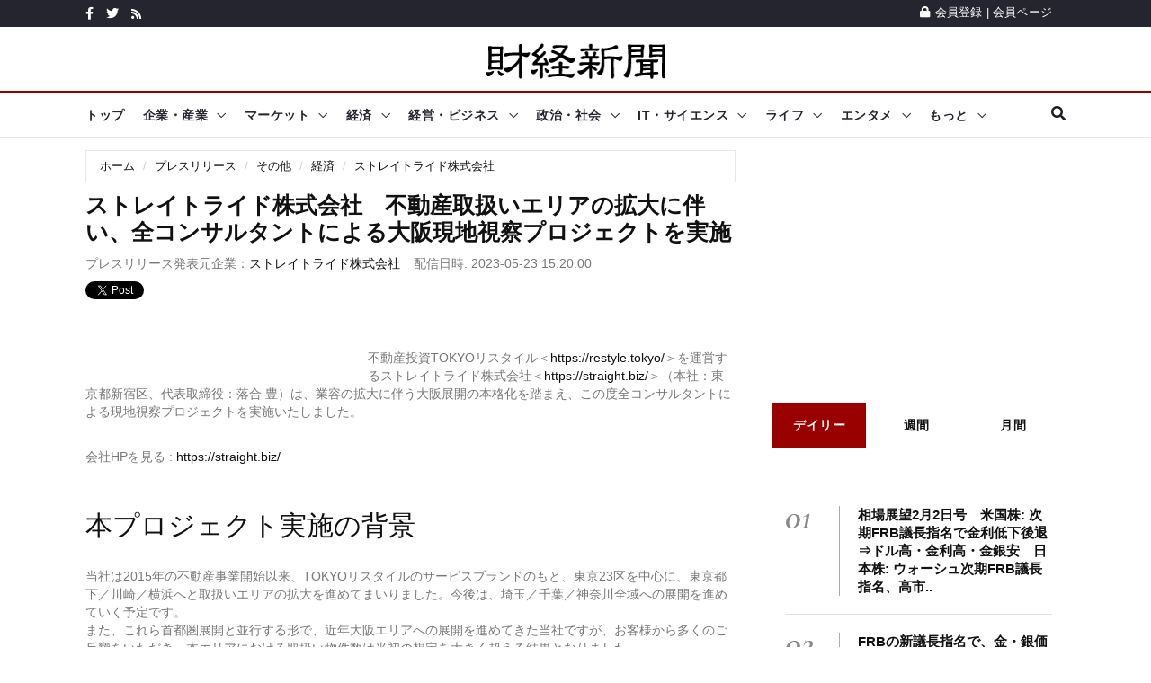

--- FILE ---
content_type: text/html; charset=UTF-8
request_url: https://www.zaikei.co.jp/releases/2058381/
body_size: 18543
content:
<?xml version="1.0" encoding="utf-8"?><!DOCTYPE html PUBLIC "-//W3C//DTD XHTML 1.0 Transitional//EN" "http://www.w3.org/TR/xhtml1/DTD/xhtml1-transitional.dtd">
<html xmlns="http://www.w3.org/1999/xhtml" xml:lang="ja" lang="ja">
<head>
<meta charset="utf-8">
<meta http-equiv="X-UA-Compatible" content="IE=edge">
<meta name="viewport" content="width=device-width, initial-scale=1">
<link rel="shortcut icon" href="/favicon.ico" type="image/x-icon">
<script async src="https://pagead2.googlesyndication.com/pagead/js/adsbygoogle.js?client=ca-pub-2349110898842832"      crossorigin="anonymous"></script>

<!--Google fonts-->
<!--link href="https://fonts.googleapis.com/css2?family=Roboto:ital,wght@0,100;0,300;0,400;0,500;0,700;0,900;1,100;1,300;1,400;1,500;1,700;1,900&display=swap" rel="stylesheet"-->
<!--link href="https://fonts.googleapis.com/css2?family=Source+Sans+Pro:ital,wght@0,200;0,300;0,400;0,600;0,700;0,900;1,200;1,300;1,400;1,600;1,700;1,900&display=swap" rel="stylesheet"-->
<link href="https://fonts.googleapis.com/css2?family=Cormorant+Garamond:ital,wght@0,300;0,400;0,500;0,600;0,700;1,300;1,400;1,500;1,600;1,700&display=swap" rel="stylesheet">
<!-- jquery ui css -->
<link href="/assets/plugins/jqueryui/jquery-ui.min.css" rel="stylesheet">
<!-- Bootstrap -->
<link href="/assets/plugins/bootstrap/css/bootstrap.min.css" rel="stylesheet">
<!--Animate css-->
<!--link href="/assets/plugins/animate.css/animate.min.css" rel="stylesheet"-->
<!-- Navigation css-->
<link href="/assets/plugins/bootsnav/css/bootsnav.min.css" rel="stylesheet">
<!-- youtube css -->
<link href="/assets/css/RYPP.css" rel="stylesheet">
<!-- font awesome -->
<link href="/assets/plugins/fontawesome/css/all.min.css" rel="stylesheet">
<!-- themify-icons -->
<link href="/assets/plugins/themify-icons/themify-icons.css" rel="stylesheet"   >
<!-- weather-icons -->
<!--link href="/assets/plugins/weather-icons/css/weather-icons.min.css" rel="stylesheet"-->
<!-- Important Owl stylesheet -->
<link href="/assets/plugins/OwlCarousel2/css/owl.carousel.min.css" rel="stylesheet">
<!-- Default Theme -->
<link href="/assets/plugins/OwlCarousel2/css/owl.theme.default.min.css" rel="stylesheet">
<!-- owl transitions -->
<!-- style css -->
<link href="/assets/css/style.css" rel="stylesheet"><meta name="description" content="不動産投資TOKYOリスタイル＜https://restyle.tokyo/＞を運営するストレイトライド株式会社＜https://straight.biz/＞（本社：東京都新宿区、代表取締役：落合 豊）は、業容の拡大に伴う大阪展開の本格化を踏まえ、この度全コンサルタントによる現地視察プロジェクトを実施いたしました。" />
<meta name="keywords" content="プレスリリース,プレリリ,ニュース,経済,新聞,財経新聞" />
<title>ストレイトライド株式会社　不動産取扱いエリアの拡大に伴い、全コンサルタントに..（ストレイトライド株式会社 プレスリリース）</title>
<meta property="fb:app_id" content="191022604316879" />
<meta property="og:title" content="ストレイトライド株式会社　不動産取扱いエリアの拡大に伴い、全コンサルタントに..（ストレイトライド株式会社 プレスリリース）">
<meta property="og:image" content="https://www.zaikei.co.jp/files/press/20230523163543Nv010at1big.jpg"/>
<meta property="og:type" content="article" />
<meta property="og:description" content="不動産投資TOKYOリスタイル＜https://restyle.tokyo/＞を運営するストレイトライド株式会社＜https://straight.biz/＞（本社：東京都新宿区、代表取締役：落合 豊）は、業容の拡大に伴う大阪展開の本格化を踏まえ、この度全コンサルタントによる現地視察プロジェクトを実施いたしました。">
<meta property="og:url" content="https://www.zaikei.co.jp/releases/2058381/">
<meta property="og:site_name" content="財経新聞" />
<meta property="article:publisher" content="https://www.facebook.com/zaikeishimbun" />
<link rel="canonical" href="https://www.zaikei.co.jp/releases/2058381/" />
<script async="async" src="https://securepubads.g.doubleclick.net/tag/js/gpt.js">
</script>
<script>
  window.googletag = window.googletag || {cmd: []};
</script><script type='text/javascript'>
googletag.cmd.push(function() {
    var responsiveAdSlot = googletag.defineSlot('/17677639/21_ZK_PC_head_728x90_970x90_970x250', [[970, 250], [728, 90], [970, 90]], 'div-gpt-ad-1623982693198-0').addService(googletag.pubads());
    var mapping = googletag.sizeMapping().addSize([768, 576], [[970, 250], [728, 90], [970, 90]]).addSize([0, 0], []).build();
    responsiveAdSlot.defineSizeMapping(mapping);
    googletag.defineSlot('/17677639/21_ZK_PCSP_side_top_300x250_300x600', [[300, 250], [300, 600]], 'div-gpt-ad-1623840782339-0').addService(googletag.pubads());
    googletag.defineSlot('/17677639/21_ZK_PCSP_side_bottom_300x250_300x600', [[300, 600], [300, 250]], 'div-gpt-ad-1623847861325-0').addService(googletag.pubads());
//    var responsiveAdSlot = googletag.defineSlot('/17677639/z-sp1x1top', [[1, 1], [130, 98]], 'div-gpt-ad-1533025398559-0').addService(googletag.pubads());
//    var mapping = googletag.sizeMapping().addSize([768, 576], []).addSize([0, 0], [[1, 1], [130, 98]]).build();
//    responsiveAdSlot.defineSizeMapping(mapping);
    var responsiveAdSlot = googletag.defineSlot('/17677639/z-sp1x1top', [1, 1], 'div-gpt-ad-1650011814532-0').addService(googletag.pubads());
    var mapping = googletag.sizeMapping().addSize([768, 576], []).addSize([0, 0], [1, 1]).build();
    responsiveAdSlot.defineSizeMapping(mapping);
    var responsiveAdSlot = googletag.defineSlot('/17677639/21_ZK_PCSP_article_imgbtm_smart', [[320, 50], [300, 250], [300, 600], [320, 100]], 'div-gpt-ad-1676514736828-0').addService(googletag.pubads());
    var mapping = googletag.sizeMapping().addSize([768, 576], [[300, 250], [300, 600]]).addSize([0, 0], [[300, 250], [320, 100], [320, 50]]).build();
    responsiveAdSlot.defineSizeMapping(mapping);
    googletag.defineSlot('/17677639/21_ZK_PCSP_side_middle_300x250', [300, 250], 'div-gpt-ad-1623848217039-0').addService(googletag.pubads());
    var responsiveAdSlot = googletag.defineSlot('/17677639/21_ZK_SP_release_head_320x50_320x100', [[320, 100], [320, 50]], 'div-gpt-ad-1624443340711-0').addService(googletag.pubads());
    var mapping = googletag.sizeMapping().addSize([768, 576], []).addSize([0, 0], [[320, 100], [320, 50]]).build();
    responsiveAdSlot.defineSizeMapping(mapping);
    googletag.defineSlot('/17677639/21_ZK_PCSP_releasearticle_newsbottom_lefttop_300x250', [300, 250], 'div-gpt-ad-1624445104869-0').addService(googletag.pubads());
    googletag.defineSlot('/17677639/21_ZK_PCSP_releasearticle_newsbottom_rightbottom_300x250', [300, 250], 'div-gpt-ad-1624445267358-0').addService(googletag.pubads());
    var responsiveAdSlot = googletag.defineSlot('/17677639/21_ZK_SP_releasearticle_btm_600x90', [600, 90], 'div-gpt-ad-1624445632954-0').addService(googletag.pubads());
    var mapping = googletag.sizeMapping().addSize([768, 576], [600, 90]).addSize([0, 0], []).build();
    responsiveAdSlot.defineSizeMapping(mapping);
    var responsiveAdSlot = googletag.defineSlot('/17677639/21_ZK_PCSP_article_PRテキスト', [[300, 31], [675, 27]], 'div-gpt-ad-1626135857832-0').addService(googletag.pubads());
    var mapping = googletag.sizeMapping().addSize([768, 576], [675, 27]).addSize([0, 0], [300, 31]).build();
    responsiveAdSlot.defineSizeMapping(mapping);
    googletag.defineSlot('/9176203/1717212', [[320, 50], [320, 100]], 'div-gpt-ad-1599805743908-0').addService(googletag.pubads());
    googletag.pubads().enableSingleRequest();
    googletag.pubads().collapseEmptyDivs(); //空のdivを閉じる
    googletag.enableServices();
    });
</script>
<script type="text/javascript" async="async" src="//widgets.outbrain.com/outbrain.js"></script>
<script type="text/javascript">
var _gaq=_gaq||[];_gaq.push(["_setAccount","UA-6431081-1"]);_gaq.push(["_trackPageview"]);(function(){var e=document.createElement("script");e.type="text/javascript";e.async=true;e.src=("https:"==document.location.protocol?"https://":"http://")+"stats.g.doubleclick.net/dc.js";var t=document.getElementsByTagName("script")[0];t.parentNode.insertBefore(e,t)})();
</script><!--script src="//ajax.googleapis.com/ajax/libs/jquery/1.11.1/jquery.min.js"></script>
<script type="text/javascript" src="/common2/js/menu.js" charset="utf-8"></script-->
<!--script type='text/javascript'>
$(function() {
	var agent = navigator.userAgent;
    if(agent.search(/iPhone/) != -1 || agent.search(/iPod/) != -1 || agent.search(/Android/) != -1){
        $('#press_article_body, div.others_column li').addClass('sp');
    }
});
</script-->
</head>
<body>
<body class="home_seven">
<style>
/*header .search2 .btn{
	float:right;
}
header .search2 .gsc-input{
	margin:0 0 0 0;
	padding:0;
	border:none;
}*/
</style>
        <!-- PAGE LOADER -->
        <!--<div class="se-pre-con"></div>-->
        <!-- *** START PAGE HEADER SECTION *** -->
        <header>
            <!-- START HEADER TOP SECTION -->
            <div class="header-top">
                <div class="container">
                    <div class="row">
                        <!--div class="col-xs-12 col-md-6 col-sm-6 col-lg-6"-->
                        <div class="col-md-6 col-sm-6 col-lg-6">
                            <!-- Start header social -->
                            <div class="header-social">
                                <ul>
                                    <li><a href="https://www.facebook.com/zaikeishimbun"><i class="fab fa-facebook-f"></i></a></li>
                                    <li><a href="/twitter/"><i class="fab fa-twitter"></i></a></li>
                                    <li><a href="/rss/"><i class="fa fa-rss"></i></a></li>
                                    <!--li><a href="#"><i class="fab fa-instagram"></i></a></li>
                                    <li class="hidden-xs"><a href="#"><i class="fab fa-youtube"></i></a></li>
                                    <li class="hidden-xs"><a href="#"><i class="fab fa-vimeo-v"></i></a></li-->
                                </ul>
                            </div>
                            <!-- End of /. header social -->
                            <!-- Start top left menu -->
                            <!--div class="top-left-menu">
                                <ul>
                                    <li><a href="#">Contact</a></li>
                                    <li><a href="#">Donation</a></li>
                                </ul>
                            </div-->
                            <!-- End of /. top left menu -->
                        </div>
                        <!-- Start header top right menu -->
                        <!--div class="hidden-xs col-md-6 col-sm-6 col-lg-6"-->
                        <div class="col-md-6 col-sm-6 col-lg-6">
                            <div class="header-right-menu">
                                <ul>
                                    <!--li>Currency: <a href="#">USD</a></li>
                                    <li>Wishlist: <a href="#">12</a></li-->
                                    <li><a href="/mypage/register.html"><i class="fa fa-lock"></i>会員登録</a> | <a href="/mypage/">会員ページ</a></li>
                                </ul>
                            </div>
                        </div> <!-- end of /. header top right menu -->
                    </div> <!-- end of /. row -->
                </div> <!-- end of /. container -->
            </div>
            <!-- END OF /. HEADER TOP SECTION -->
            <!-- START MIDDLE SECTION -->
            <div class="header-mid hidden-xs">
                <div class="container">
                    <div class="row">
                        <!--div class="col-sm-4"-->
                            <div class="logo">
                                <a href="/"><img src="/common2/img/zaikei-logo-200px.png" class="img-responsive" alt="財経新聞"></a>

                            </div>
                        <!--/div-->
                        <!--div class="col-sm-8">
                            <<a href="#"><img src="assets/images/add728x90-1.jpg" class="img-responsive" alt=""></a>
                        </div-->
                    </div>
                </div>
            </div>
            <!-- END OF /. MIDDLE SECTION -->
            <!-- START NAVIGATION -->
            <nav class="navbar navbar-default navbar-sticky navbar-mobile bootsnav">
                <!-- Start Top Search -->
                <div class="top-search">
                    <div class="container">
                        <div class="input-group2">
							<div class="search2">
							<script>
							  (function() {
							    var cx = 'partner-pub-2349110898842832:cn457n-qwfs';
							    var gcse = document.createElement('script');
							    gcse.type = 'text/javascript';
							    gcse.async = true;
							    gcse.src = 'https://cse.google.com/cse.js?cx=' + cx;
							    var s = document.getElementsByTagName('script')[0];
							    s.parentNode.insertBefore(gcse, s);
							  })();
							</script>
							<gcse:searchbox-only></gcse:searchbox-only>
							</div>
                            <!--<span class="input-group-addon"><i class="fa fa-search"></i></span>
                            <input type="text" class="form-control" placeholder="Search">
                            <span class="input-group-addon close-search"><i class="fa fa-times"></i></span>-->
                        </div>
                    </div>
                </div>
                <!-- End Top Search -->
                <div class="container">            
                    <!-- Start Atribute Navigation -->
                    <div class="attr-nav">
                        <ul>
                            <li class="search"><a href="#"><i class="fa fa-search"></i></a></li>
                        </ul>
                    </div>
                    <!-- End Atribute Navigation -->
                    <!-- Start Header Navigation -->
                    <div class="navbar-header">
                        <button type="button" class="navbar-toggle" data-toggle="collapse" data-target="#navbar-menu">
                            <i class="fas fa-bars"></i>
                        </button>
                        <a class="navbar-brand hidden-sm hidden-md hidden-lg" href="/"><img src="/common2/img/zaikei-logo-200px.png" class="logo" alt=""></a>
                    </div>
                    <!-- End Header Navigation -->
                    <!-- Collect the nav links, forms, and other content for toggling -->
                    <div class="collapse navbar-collapse" id="navbar-menu">
                        <ul class="nav navbar-nav navbar-left" data-in="" data-out="">
                            <li class="dropdown" id="dropdown_top">
                                <a href="/">トップ</a>
                            </li>
                            <li class="dropdown" id="dropdown_company">
                                <a href="/news/company/" class="dropdown-toggle" data-toggle="dropdown">企業・産業</a>
                                <ul class="dropdown-menu">
                                    <li class="mobilememu"><a href="/news/company/">企業・産業トップ</a></li>
                                    <li class="dropdown">
                                        <a href="/news/subcategory/58/" class="dropdown-toggle" data-toggle="dropdown" >自動車</a>
                                        <ul class="dropdown-menu">
                                            <li class="mobilememu"><a href="/news/subcategory/58/">自動車トップ</a></li>
                                            <li><a href="/news/topics/417/">自動車・二輪車・部品</a></li>
                                            <li><a href="/news/topics/388/">自動車・バイク新製品</a></li>
                                        </ul>
                                    </li>
                                    <li><a href="/news/subcategory/59/">電気機器</a></li>
                                    <li><a href="/news/subcategory/60/">IT・情報通信</a></li>
                                    <li><a href="/news/subcategory/61/">精密機器・半導体</a></li>
                                    <li class="dropdown">
                                        <a href="/news/subcategory/64/" class="dropdown-toggle" data-toggle="dropdown" >サービス・小売</a>
                                        <ul class="dropdown-menu">
                                            <li class="mobilememu"><a href="/news/subcategory/64/">サービス・小売トップ</a></li>
                                            <li><a href="/news/topics/386/">スーパー・コンビニ・百貨店</a></li>
                                            <li><a href="/news/topics/460/">商社・卸売業</a></li>
                                            <li><a href="/news/topics/457/">サービス業</a></li>
                                            <li><a href="/news/topics/526/">小売業</a></li>
                                        </ul>
                                    </li>
                                    <li><a href="/news/subcategory/62/">化学・製薬</a></li>
                                    <li class="dropdown">
                                        <a href="/news/subcategory/65/" class="dropdown-toggle" data-toggle="dropdown" >運輸・航空</a>
                                        <ul class="dropdown-menu">
                                            <li class="mobilememu"><a href="/news/subcategory/65/">運輸・航空トップ</a></li>
                                            <li><a href="/news/topics/407/">運輸・物流・鉄道</a></li>
                                            <li><a href="/news/topics/428/">船舶・航空業</a></li>
                                        </ul>
                                    </li>
                                    <li><a href="/news/subcategory/66/">金融・保険</a></li>
                                    <li class="dropdown">
                                        <a href="#" class="dropdown-toggle" data-toggle="dropdown" >企業・産業その他</a>
                                        <ul class="dropdown-menu">
                                            <li><a href="/news/topics/470/">レジャー・娯楽業</a></li>
                                            <li><a href="/news/topics/486/">電気・ガス・水道業</a></li>
                                            <li><a href="/news/topics/358/">石油・鉱工業</a></li>
                                            <li><a href="/news/topics/361/">繊維・アパレル業</a></li>
                                            <li><a href="/news/topics/539/">ゴム製品</a></li>
                                            <li><a href="/news/topics/495/">製紙・印刷業</a></li>
                                            <li><a href="/news/topics/525/">その他製造業</a></li>
                                            <li><a href="/news/topics/370/">農林水産</a></li>
                                            <li><a href="/news/topics/409/">企業・産業一般</a></li>
                                        </ul>
                                    </li>
                                    <li class="dropdown">
                                        <a href="#" class="dropdown-toggle" data-toggle="dropdown" >食品・飲食</a>
                                        <ul class="dropdown-menu">
                                            <li><a href="/news/topics/369/">食品製造業</a></li>
                                            <li><a href="/news/topics/469/">飲食業</a></li>
                                        </ul>
                                    </li>
                                    <li class="dropdown">
                                        <a href="#" class="dropdown-toggle" data-toggle="dropdown" >広告・メディア・出版</a>
                                        <ul class="dropdown-menu">
                                            <li><a href="/news/topics/379/">広告関連業</a></li>
                                            <li><a href="/news/topics/387/">メディア・新聞・出版・放送</a></li>
                                        </ul>
                                    </li>
                                    <li class="dropdown">
                                        <a href="#" class="dropdown-toggle" data-toggle="dropdown" >建設・不動産</a>
                                        <ul class="dropdown-menu">
                                            <li><a href="/news/topics/458/">建設</a></li>
                                            <li><a href="/news/topics/390/">メディア・新聞・出版・放送</a></li>
                                        </ul>
                                    </li>
                                    <li class="dropdown">
                                        <a href="#" class="dropdown-toggle" data-toggle="dropdown" >鉄鋼・機械</a>
                                        <ul class="dropdown-menu">
                                            <li><a href="/news/topics/402/">鉄鋼・非鉄金属業</a></li>
                                            <li><a href="/news/topics/432/">機械・プラント</a></li>
                                        </ul>
                                    </li>
                                    <li class="dropdown">
                                        <a href="#" class="dropdown-toggle" data-toggle="dropdown" >医療・美容・福祉</a>
                                        <ul class="dropdown-menu">
                                            <li><a href="/news/topics/429/">医療・美容</a></li>
                                            <li><a href="/news/topics/429/">福祉・介護</a></li>
                                        </ul>
                                    </li>
                                </ul>
                            </li>
                            <li class="dropdown" id="dropdown_market">
                                <a href="/news/market/" class="dropdown-toggle" data-toggle="dropdown">マーケット</a>
                                <ul class="dropdown-menu">
                                    <li class="mobilememu"><a href="/news/market/">マーケットトップ</a></li>
                                    <li class="dropdown">
                                        <a href="/news/subcategory/89/" class="dropdown-toggle" data-toggle="dropdown" >株式市場</a>
                                        <ul class="dropdown-menu">
                                            <li class="mobilememu"><a href="/news/subcategory/89/">株式市場トップ</a></li>
                                            <li><a href="/news/topics/356/">東京株式市場</a></li>
                                            <li><a href="/news/topics/359/">海外株式市場</a></li>
                                            <li><a href="/news/topics/512/">国内新興市場</a></li>
                                        </ul>
                                    </li>
                                    <li class="dropdown">
                                        <a href="/news/subcategory/90/" class="dropdown-toggle" data-toggle="dropdown" >分析・コラム</a>
                                        <ul class="dropdown-menu">
                                            <li class="mobilememu"><a href="/news/subcategory/90/">分析・コラムトップ</a></li>
                                            <li><a href="/news/topics/410/">分析・コラム</a></li>
                                            <li><a href="/news/topics/395/">マーケット・センサー</a></li>
                                            <li><a href="/news/topics/384/">相場格言</a></li>
                                        </ul>
                                    </li>
                                    <li class="dropdown">
                                        <a href="/news/subcategory/94/" class="dropdown-toggle" data-toggle="dropdown" >注目トピックス</a>
                                        <ul class="dropdown-menu">
                                            <li class="mobilememu"><a href="/news/subcategory/94/">注目トピックストップ</a></li>
                                            <li><a href="/news/topics/520/">注目トピックス</a></li>
                                            <li><a href="/news/topics/513/">マーケットの話題</a></li>
                                        </ul>
                                    </li>
                                    
                                    <li class="dropdown">
                                        <a href="/news/subcategory/91/" class="dropdown-toggle" data-toggle="dropdown" >個別株</a>
                                        <ul class="dropdown-menu">
                                            <li class="mobilememu"><a href="/news/subcategory/91/">個別株トップ</a></li>
                                            <li><a href="/news/topics/383/">個別株</a></li>
                                            <li><a href="/news/topics/521/">決算・財務情報</a></li>
                                        </ul>
                                    </li>
                                    <li><a href="/news/subcategory/92/">注目銘柄</a></li>
                                    <li class="dropdown">
                                        <a href="/news/subcategory/93/" class="dropdown-toggle" data-toggle="dropdown" >銘柄フラッシュ</a>
                                        <ul class="dropdown-menu">
                                            <li class="mobilememu"><a href="/news/subcategory/93/">銘柄フラッシュトップ</a></li>
                                            <li><a href="/news/topics/444/">銘柄フラッシュ</a></li>
                                            <li><a href="/news/topics/445/">銘柄診断</a></li>
                                        </ul>
                                    </li>
                                    <li><a href="/news/subcategory/95/">外国為替</a></li>
                                    <li><a href="/news/topics/518/">金相場</a></li>
                                    <li><a href="/news/topics/519/">原油相場</a></li>
                                </ul>
                            </li>
                            <li id="dropdown_economy" class="dropdown">
                                <a href="/news/economy/" class="dropdown-toggle" data-toggle="dropdown">経済</a>
                                <ul class="dropdown-menu">
                                    <li class="mobilememu"><a href="/news/economy/">経済トップ</a></li>
                                    <li><a href="/news/subcategory/67/">経済指標・統計</a></li>
                                    <li><a href="/news/subcategory/98/">雇用・就職・労働</a></li>
                                    <li><a href="/news/subcategory/68/">経済政策</a></li>
                                    <li><a href="/press/">企業プレスリリース</a></li>
                                </ul>
                            </li>
                            <li class="dropdown" id="dropdown_management">
                                <a href="/news/management/" class="dropdown-toggle" data-toggle="dropdown">経営・ビジネス</a>
                                <ul class="dropdown-menu">
                                    <li class="mobilememu"><a href="/news/management/">経営・ビジネストップ</a></li>
                                        <li class="dropdown">
                                        <a href="/news/subcategory/111/" class="dropdown-toggle" data-toggle="dropdown" >経営・ビジネス戦略</a>
                                        <ul class="dropdown-menu">
                                            <li class="mobilememu"><a href="/news/subcategory/111/">経営・ビジネス戦略トップ</a></li>
                                            <li><a href="/news/topics/392/">経営・マネジメント</a></li>
                                            <li><a href="/news/topics/393/">ビジネス戦略</a></li>
                                        </ul>
                                    </li>
                                    <li class="dropdown">
                                        <a href="/news/subcategory/113/" class="dropdown-toggle" data-toggle="dropdown" >仕事術・テクノロジー</a>
                                        <ul class="dropdown-menu">
                                            <li class="mobilememu"><a href="/news/subcategory/113/">仕事術・テクノロジートップ</a></li>
                                            <li><a href="/news/topics/434/">仕事術</a></li>
                                            <li><a href="/news/topics/538/">技術・テクノロジー・IT</a></li>
                                        </ul>
                                    </li>
                                    <li class="dropdown">
                                        <a href="/news/subcategory/112/" class="dropdown-toggle" data-toggle="dropdown" >会計・法務</a>
                                        <ul class="dropdown-menu">
                                            <li class="mobilememu"><a href="/news/subcategory/112/">会計・法務トップ</a></li>
                                            <li><a href="/news/topics/394/">会計・ファイナンス</a></li>
                                            <li><a href="/news/topics/532/">法務・コンプライアンス</a></li>
                                        </ul>
                                    </li>
                                    <li><a href="/news/topics/451/">中国ビジネス</a></li>
                                </ul>
                            </li>
                            
                            <li class="dropdown" id="dropdown_society">
                                <a href="/news/society/" class="dropdown-toggle" data-toggle="dropdown">政治・社会</a>
                                <ul class="dropdown-menu">
                                    <li class="mobilememu"><a href="/news/society/">政治・社会トップ</a></li>
                                        <li class="dropdown">
                                        <a href="/news/subcategory/96/" class="dropdown-toggle" data-toggle="dropdown">国内政治</a>
                                        <ul class="dropdown-menu">
                                            <li class="mobilememu"><a href="/news/subcategory/96/">国内政治トップ</a></li>
                                            <li><a href="/news/topics/382/">国内政治</a></li>
                                            <li><a href="/news/topics/491/">普天間基地・在日米軍</a></li>
                                        </ul>
                                    </li>
                                    <li class="dropdown">
                                        <a href="/news/subcategory/101/" class="dropdown-toggle" data-toggle="dropdown" >外交・国際関係</a>
                                        <ul class="dropdown-menu">
                                            <li class="mobilememu"><a href="/news/subcategory/101/">外交・国際関係トップ</a></li>
                                            <li><a href="/news/topics/362/">外交・国際関係</a></li>
                                            <li><a href="/news/topics/420/">軍事・防衛</a></li>
                                        </ul>
                                    </li>
                                    <li class="dropdown">
                                        <a href="/news/subcategory/99/" class="dropdown-toggle" data-toggle="dropdown" >社会</a>
                                        <ul class="dropdown-menu">
                                            <li class="mobilememu"><a href="/news/subcategory/99/">社会トップ</a></li>
                                            <li><a href="/news/topics/372/">社会</a></li>
                                            <li><a href="/news/topics/456/">計画停電・電力需給・節電対策</a></li>
                                        </ul>
                                    </li>
                                    <li><a href="/news/subcategory/100/">原子力発電・放射能</a></li>
                                </ul>
                            </li>
                            
                            <li id="dropdown_it" class="dropdown">
                                <a href="/news/it/" class="dropdown-toggle" data-toggle="dropdown">IT・サイエンス</a>
                                    <ul class="dropdown-menu">
                                        <li class="mobilememu"><a href="/news/it/">IT・サイレンストップ</a></li>
                                        <li class="dropdown">
                                        <a href="/news/subcategory/79/" class="dropdown-toggle" data-toggle="dropdown" >インターネット・セキュリティ</a>
                                        <ul class="dropdown-menu">
                                            <li class="mobilememu"><a href="/news/subcategory/79/">インターネット・セキュリティトップ</a></li>
                                            <li><a href="/news/topics/366/">インターネット・ウェブサービス</a></li>
                                            <li><a href="/news/topics/411/">通信サービス</a></li>
                                            <li><a href="/news/topics/400/">セキュリティ・プライバシー</a></li>
                                            <li><a href="/news/topics/431/">検索エンジン・SEO</a></li>
                                            <li><a href="/news/topics/467/">SNS、ソーシャルサービス</a></li>
                                            <li><a href="/news/topics/499/">クラウドサービス</a></li>
                                        </ul>
                                    </li>
                                    <li class="dropdown">
                                        <a href="/news/subcategory/80/" class="dropdown-toggle" data-toggle="dropdown" >ケータイ・スマホ・タブレット</a>
                                        <ul class="dropdown-menu">
                                            <li class="mobilememu"><a href="/news/subcategory/80/">ケータイ・スマホ・タブレットトップ</a></li>
                                            <li><a href="/news/topics/398/">ケータイ・スマホ</a></li>
                                            <li><a href="/news/topics/414/">iPhone・iPad・Mac</a></li>
                                            <li><a href="/news/topics/474/">タブレット・ウェアラブル端末</a></li>
                                            <li><a href="/news/topics/501/">iOS / android アプリ</a></li>
                                            <li><a href="/news/topics/502/">スマホ周辺機器・アクセサリ</a></li>
                                        </ul>
                                    </li>
                                    <li class="dropdown">
                                        <a href="/news/subcategory/81/" class="dropdown-toggle" data-toggle="dropdown" >PC・家電・周辺機器</a>
                                        <ul class="dropdown-menu">
                                            <li class="mobilememu"><a href="/news/subcategory/81/">PC・家電・周辺機器トップ</a></li>
                                            <li><a href="/news/topics/473/">生活家電</a></li>
                                            <li><a href="/news/topics/472/">AV機器・カメラ</a></li>
                                            <li><a href="/news/topics/365/">PC・ハードウェア・周辺機器</a></li>
                                        </ul>
                                    </li>
                                    <li><a href="/news/subcategory/82/">宇宙技術・天体</a></li>
                                    <li class="dropdown">
                                        <a href="/news/subcategory/83/" class="dropdown-toggle" data-toggle="dropdown" >サイエンス</a>
                                        <ul class="dropdown-menu">
                                            <li class="mobilememu"><a href="/news/subcategory/83/">サイエンストップ</a></li>
                                            <li><a href="/news/topics/399/">サイエンス</a></li>
                                            <li><a href="/news/topics/415/">自然環境・動植物</a></li>
                                            <li><a href="/news/topics/376/">研究・開発</a></li>
                                        </ul>
                                    </li>
                                    <li><a href="/news/subcategory/84/">ソフトウェア・OS</a></li>
                                    <li class="dropdown">
                                        <a href="#" class="dropdown-toggle" data-toggle="dropdown" >AI・テクノロジー</a>
                                        <ul class="dropdown-menu">
                                            <li><a href="/news/topics/422/">ロボット・人工知能（AI）</a></li>
                                            <li><a href="/news/topics/536/">ドローン（無人航空機）</a></li>
                                            <li><a href="/news/topics/418/">プログラミング</a></li>
                                            <li><a href="/news/topics/436/">スパコン</a></li>
                                        </ul>
                                    </li>
                                    <li><a href="/news/topics/498/">ITソリューション</a></li>
                                    <li class="dropdown">
                                        <a href="#" class="dropdown-toggle" data-toggle="dropdown" >ゲーム・玩具</a>
                                        <ul class="dropdown-menu">
                                            <li><a href="/news/topics/426/">ゲーム関連</a></li>
                                            <li><a href="/news/topics/528/">玩具・おもちゃ</a></li>
                                            <li><a href="/news/topics/441/">電子書籍</a></li>
                                        </ul>
                                    </li>
                                    <li class="dropdown">
                                        <a href="#" class="dropdown-toggle" data-toggle="dropdown" >IT・サイエンスその他</a>
                                        <ul class="dropdown-menu">
                                            <li><a href="/news/topics/421/">テクノロジー・サイエンスの話題</a></li>
                                            <li><a href="/news/topics/425/">知的財産権</a></li>
                                            <li><a href="/news/topics/503/">ライフハック</a></li>
                                        </ul>
                                    </li>
                                </ul>
                            </li>
                            
                            <li class="dropdown" id="dropdown_life">
                                <a href="/news/life/" class="dropdown-toggle" data-toggle="dropdown">ライフ</a>
                                <ul class="dropdown-menu">
                                    <li class="mobilememu"><a href="/news/life/">ライフトップ</a></li>
                                    <li><a href="/news/subcategory/85/">ファッション</a></li>
                                        <li class="dropdown">
                                        <a href="/news/subcategory/86/" class="dropdown-toggle" data-toggle="dropdown">グルメ・食品</a>
                                        <ul class="dropdown-menu">
                                            <li class="mobilememu"><a href="/news/subcategory/86/">グルメ・食品トップ</a></li>
                                            <li><a href="/news/topics/377/">グルメ・食品</a></li>
                                            <li><a href="/news/topics/530/">お菓子・スイーツ</a></li>
                                            <li><a href="/news/topics/540/">お酒・アルコール</a></li>
                                        </ul>
                                    </li>
                                    <li class="dropdown">
                                        <a href="/news/subcategory/87/" class="dropdown-toggle" data-toggle="dropdown" >旅行・ホビー・ライフ</a>
                                        <ul class="dropdown-menu">
                                            <li class="mobilememu"><a href="/news/subcategory/87/">旅行・ホビー・ライフトップ</a></li>
                                            <li><a href="/news/topics/375/">旅行・レジャー</a></li>
                                            <li><a href="/news/topics/437/">文具・雑貨・生活用品</a></li>
                                            <li><a href="/news/topics/424/">イベント</a></li>
                                            <li><a href="/news/topics/507/">メンズライフ</a></li>
                                            <li><a href="/news/topics/385/">ライフの話題</a></li>
                                            <li><a href="/news/topics/529/">恋愛・結婚</a></li>
                                        </ul>
                                    </li>
                                    <li class="dropdown">
                                        <a href="/news/subcategory/88/" class="dropdown-toggle" data-toggle="dropdown" >美容・健康</a>
                                        <ul class="dropdown-menu">
                                            <li class="mobilememu"><a href="/news/subcategory/88/">美容・健康トップ</a></li>
                                            <li><a href="/news/topics/374/">美容</a></li>
                                            <li><a href="/news/topics/363/">健康</a></li>
                                        </ul>
                                    </li>
                                    <li class="dropdown">
                                        <a href="#" class="dropdown-toggle" data-toggle="dropdown" >教育・家族</a>
                                        <ul class="dropdown-menu">
                                            <li><a href="/news/topics/505/">教育</a></li>
                                            <li><a href="/news/topics/523/">家庭・家族</a></li>
                                        </ul>
                                    </li>
                                    <li class="dropdown">
                                        <a href="#" class="dropdown-toggle" data-toggle="dropdown" >コンビニ・ショッピング</a>
                                        <ul class="dropdown-menu">
                                            <li><a href="/news/topics/509/">コンビニ</a></li>
                                            <li><a href="/news/topics/506/">ショッピング</a></li>
                                            <li><a href="/news/topics/537/">スポーツ用品</a></li>
                                        </ul>
                                    </li>
                                    <li><a href="/news/topics/504/">しごと</a></li>
                                    <li><a href="/news/topics/531/">お金・マネー</a></li>
                                    <li><a href="/news/topics/508/">音楽・芸術</a></li>
                                    <li><a href="/news/topics/533/">猫・犬・動物</a></li>
                                </ul>
                            </li>
                            
                             <li class="dropdown" id="dropdown_entertainment">
                                <a href="/news/entertainment/" class="dropdown-toggle" data-toggle="dropdown">エンタメ</a>
                                <ul class="dropdown-menu">
                                    <li class="mobilememu"><a href="/news/entertainment/">エンタメトップ</a></li>
                                    <li class="dropdown">
                                        <a href="/news/subcategory/74/" class="dropdown-toggle" data-toggle="dropdown">芸能</a>
                                        <ul class="dropdown-menu">
                                            <li class="mobilememu"><a href="/news/subcategory/74/">芸能トップ</a></li>
                                            <li><a href="/news/topics/475/">芸能</a></li>
                                            <li><a href="/news/topics/471/">CM・プロモーション</a></li>
                                        </ul>
                                    </li>
                                    <li><a href="/news/subcategory/75/">映画</a></li>
                                    <li><a href="/news/subcategory/77/">アニメ・マンガ</a></li>
                                    <li class="dropdown">
                                        <a href="/news/subcategory/109/" class="dropdown-toggle" data-toggle="dropdown" >音楽</a>
                                        <ul class="dropdown-menu">
                                            <li class="mobilememu"><a href="/news/subcategory/109/">音楽トップ</a></li>
                                            <li><a href="/news/topics/442/">音楽</a></li>
                                            <li><a href="/news/topics/522/">オペラ・ミュージカル</a></li>
                                            <li><a href="/news/topics/524/">クラシック音楽</a></li>
                                            <li><a href="/news/topics/527/">洋楽</a></li>
                                        </ul>
                                    </li>
                                    <li class="dropdown">
                                        <a href="/news/subcategory/76/" class="dropdown-toggle" data-toggle="dropdown" >韓流</a>
                                        <ul class="dropdown-menu">
                                            <li class="mobilememu"><a href="/news/subcategory/76/">韓流トップ</a></li>
                                            <li><a href="/news/topics/452/">韓流・芸能一般・エンタメ</a></li>
                                            <li><a href="/news/topics/461/">K-POP</a></li>
                                            <li><a href="/news/topics/462/">韓流ドラマ</a></li>
                                            <li><a href="/news/topics/466/">韓国映画</a></li>
                                            <li><a href="/news/topics/496/">韓流ファッション</a></li>
                                        </ul>
                                    </li>
                                    <li><a href="/news/topics/510/">スポーツ</a></li>
                                    <li><a href="/news/topics/416/">エンタメその他</a></li>
                                </ul>
                            </li>
                            
                            <li class="dropdown">
                                <a href="#" class="dropdown-toggle" data-toggle="dropdown" >もっと</a>
                                <ul class="dropdown-menu">
                                    <li class="dropdown">
                                        <a href="/news/eco/" class="dropdown-toggle" data-toggle="dropdown" >環境・エコ</a>
                                        <ul class="dropdown-menu">
                                            <li class="mobilememu"><a href="/news/eco/">環境・エコトップ</a></li>
                                            <li><a href="/news/subcategory/69/">HV・EV・エコカー</a></li>
                                            <li><a href="/news/subcategory/70/">太陽光・自然エネルギー</a></li>
                                            <li><a href="/news/subcategory/71/">スマートグリッド</a></li>
                                            <li><a href="/news/subcategory/72/">蓄電池・2次電池</a></li>
                                            <li><a href="/news/subcategory/73/">エコその他</a></li>
                                        </ul>
                                    </li>
                                    <li class="dropdown">
                                        <a href="/news/smb/" class="dropdown-toggle" data-toggle="dropdown" >ベンチャー・中小企業</a>
                                        <ul class="dropdown-menu">
                                            <li class="mobilememu"><a href="/news/smb/">ベンチャー・中小企業トップ</a></li>
                                            <li><a href="/news/subcategory/102/">法人向け製品・サービス</a></li>
                                            <li><a href="/news/subcategory/104/">消費者向け製品・サービス</a></li>
                                            <li><a href="/news/subcategory/103/">中小企業その他</a></li>
                                        </ul>
                                    </li>
                                    <li class="dropdown">
                                        <a href="/news/international/" class="dropdown-toggle" data-toggle="dropdown" >国際</a>
                                        <ul class="dropdown-menu">
                                            <li class="mobilememu"><a href="/news/international/">国際トップ</a></li>
                                            <li><a href="/news/subcategory/106/">国際政治</a></li>
                                            <li><a href="/news/subcategory/107/">国際経済</a></li>
                                            <li><a href="/news/subcategory/108/">戦争・紛争</a></li>
                                        </ul>
                                    </li>
                                </ul>
                            </li>
                        </ul>
                    </div><!-- /.navbar-collapse -->
                </div>
            </nav>
            <!-- END OF/. NAVIGATION -->
        </header>
        <!-- *** END OF /. PAGE HEADER SECTION *** --><div class="headvdad"><!-- /17677639/z-sp1x1top --><div id='div-gpt-ad-1650011814532-0'><script>googletag.cmd.push(function() { googletag.display('div-gpt-ad-1650011814532-0'); });</script></div></div>
<main class="page_main_wrapper">
 <div class="container">
  <div id="header_super_banner"><!-- /17677639/21_ZK_PC_head_728x90_970x90_970x250 -->
<div id='div-gpt-ad-1623982693198-0' style='min-width: 728px; min-height: 90px;'>
<script>
googletag.cmd.push(function() { googletag.display('div-gpt-ad-1623982693198-0'); });
</script>
</div></div>
   <div class="row row-m">
    <!--div class="col-sm-8 col-p main-content"-->
    <div class="col-sm-8 col-p main-content">
     <!--コンテンツ開始-->
     <div class="content" style="width:100%;">
      <ol class="breadcrumb" style="width:100%;margin-bottom:10px">
       <li><a href="/">ホーム</a></li>
       <li><a href="/press/">プレスリリース</a></li>
               <li><a href="/press/category/29/">その他</a></li>
               <li><a href="/press/industry/47/">経済</a></li>
	        <li><a href="/press/company/89245/">ストレイトライド株式会社</a></li>
	      </ol>

      <!-- google_ad_section_start -->
      <div class="main_article" id="article_top">
          <div class="articleprtext"><!-- /17677639/21_ZK_PCSP_article_PRテキスト -->
<div id='div-gpt-ad-1626135857832-0' style='min-width: 300px; min-height: 27px;'>
<script>
googletag.cmd.push(function() { googletag.display('div-gpt-ad-1626135857832-0'); });
</script>
</div></div>
       <div id="kiji_title_press">
        <h1 class="tit">ストレイトライド株式会社　不動産取扱いエリアの拡大に伴い、全コンサルタントによる大阪現地視察プロジェクトを実施</h1>
       </div>
       <div class="div_press_article_company_name">プレスリリース発表元企業：<a href="/press/company/89245/">ストレイトライド株式会社</a></div> <p class="fr">配信日時: 2023-05-23 15:20:00</p>
       <div class="press_social">
        <div class="ninja_onebutton">
							<script type="text/javascript">
							//<![CDATA[
							(function(d){
							if(typeof(window.NINJA_CO_JP_ONETAG_BUTTON_d39225e21e6ff557b413795dbe7f8cdc)=='undefined'){
							document.write("<sc"+"ript type='text\/javascript' src='\/\/omt.shinobi.jp\/b\/d39225e21e6ff557b413795dbe7f8cdc'><\/sc"+"ript>");
							}else{
							window.NINJA_CO_JP_ONETAG_BUTTON_d39225e21e6ff557b413795dbe7f8cdc.ONETAGButton_Load();}
							})(document);
							//]]>
							</script><span class="ninja_onebutton_hidden" style="display:none;"></span><span style="display:none;" class="ninja_onebutton_hidden"></span>
							</div>
       </div>

          <!--div id="press_head_ad"--><!--?php include DOCUMENT_ROOT.'/templates/ad_gam/sp_release_head_320_50_320_100.html';?></div-->
<div id="adsense_200_200_article"><!-- /17677639/21_ZK_PCSP_article_imgbtm_smart -->
<div id='div-gpt-ad-1676514736828-0' style='min-width: 300px; min-height: 50px;'>
  <script>
    googletag.cmd.push(function() { googletag.display('div-gpt-ad-1676514736828-0'); });
  </script>
</div></div>
                <div class="description">
                                        <!-- article body start -->
                    <p id="press_article_body">            <br />
<p>不動産投資TOKYOリスタイル＜<a href="https://restyle.tokyo/">https://restyle.tokyo/</a>＞を運営するストレイトライド株式会社＜<a href="https://straight.biz/">https://straight.biz/</a>＞（本社：東京都新宿区、代表取締役：落合 豊）は、業容の拡大に伴う大阪展開の本格化を踏まえ、この度全コンサルタントによる現地視察プロジェクトを実施いたしました。</p><br />
<p>会社HPを見る : <a href="https://straight.biz/">https://straight.biz/</a></p><br />
<h2>本プロジェクト実施の背景</h2><br />
<p>当社は2015年の不動産事業開始以来、TOKYOリスタイルのサービスブランドのもと、東京23区を中心に、東京都下／川崎／横浜へと取扱いエリアの拡大を進めてまいりました。今後は、埼玉／千葉／神奈川全域への展開を進めていく予定です。<br />
また、これら首都圏展開と並行する形で、近年大阪エリアへの展開を進めてきた当社ですが、お客様から多くのご反響をいただき、本エリアにおける取扱い物件数は当初の想定を大きく超える結果となりました。<br />
このような状況を鑑み、今後より一層大阪エリアにおける事業展開の本格化が想定されることから、不動産投資に特化した詳細な市場調査と、お客様に提供する情報レベルの深化を企図して、全コンサルタントによる現地視察プロジェクトを実施いたしました。</p><br />
<h2>本プロジェクトの概要</h2><br />
<p>対象者：当社の全コンサルタント<br />
実施時期：現地視察（2023年4月5－7日）、報告会（2023年4月27日）<br />
実施エリア：大阪市内<br />
実施要領：3チームによる対抗戦形式とし、報告会の内容を基に当社取締役4名による採点を実施</p><br />
<h2>本プロジェクトの意義</h2><br />
<p>不動産投資において、物件エリアの選定は投資の成否に直結する重要な要素であると言われております。エリアの評価にあたっては、主要駅の乗降客数や地域の人口動態といった定量的な分析はさることながら、最寄り駅周辺の雰囲気や、物件までの道路の状況といった定性的な観点からの分析が要求されます。<br />
今回のプロジェクトを通じて、全コンサルタントが不動産投資の観点から現地の利便性や生活環境を実体験できたことは、不動産の価値や賃貸需要を見極めるための目利き力を涵養し、ひいてはお客様の不動産投資の成功に大きく寄与するものと思料いたします。<br />
尚、当社では定期的に不動産投資に関するオンラインセミナーを開催しておりますが、本プロジェクトで得た知見を基に、新たに大阪エリアに関するセミナーコンテンツである『注目度上昇中！？大阪不動産投資の分析結果〜価格や利回りを東京と比較〜（講師：当社コンサルタント 小尾 史也）』を公開いたしました（参加費無料）。<br />
実際にご参加いただいたお客様からは、「これまで大阪エリアに興味はあったものの、土地勘が無いため投資の判断ができずにいました。今回のセミナーでは、東京と比較した大阪の特徴を詳しく解説してくれていたので、非常に有益でした」との感想を頂いております。</p><br />
<p>画像 : <a href="https://newscast.jp/attachments/paOVGUooiSfJgbidzNgj.jpg">https://newscast.jp/attachments/paOVGUooiSfJgbidzNgj.jpg</a><br></p><br />
<p>セミナー情報 : <a href="https://restyle.tokyo/seminar/">https://restyle.tokyo/seminar/</a></p><br />
<h2>当社について</h2><br />
<p>不動産投資TOKYOリスタイル＜<a href="https://restyle.tokyo/">https://restyle.tokyo/</a>＞を運営する当社ストレイトライド株式会社＜<a href="https://straight.biz/">https://straight.biz/</a>＞は、業界でも数少ない「仲介」と「売主」の両タイプを取り扱うことのできる、不動産投資のコンサルティングファームです。IT企業として設立された強みを活かし、IT×不動産をコンセプトに業界の底上げと発展に取り組んでいます。<br />
好立地・駅近・低価格帯の区分マンションを中心にご紹介をしている当社では、「投資家目線でアドバイス」という信念のもと、投資家から１０年後にいただくありがとうを目指して、全ての情報を包み隠さずお伝えしています。<br />
全従業員が不動産業界をリスタイル（今よりもっと良く）するという強い思いを胸に、引き続き「あたりまえにあるべき社会の実現」に向けて邁進していく所存です。</p><br />
<p>会社HPを見る : <a href="https://straight.biz/">https://straight.biz/</a></p><br />
<h4>リリース元</h4><br />
<p>不動産投資TOKYOリスタイル＜<a href="https://restyle.tokyo/">https://restyle.tokyo/</a>＞<br />
運営元：ストレイトライド株式会社＜<a href="https://straight.biz/">https://straight.biz/</a>＞</p><br />
                                        <br /><br /><a href='https://www.atpress.ne.jp/news/356582' title='詳細はこちら' target='_blank' rel='nofollow'>詳細はこちら</a>
                                                    <br /><a href='https://www.atpress.ne.jp/' title='プレスリリース提供元：＠Press' target='_blank' rel='nofollow'>プレスリリース提供元：＠Press</a>
                            </p>
                    <!-- article body end -->
                    <!--提供元-->
                                    <!--/提供元-->
                </div>
                <!-- google_ad_section_end -->
            </div>
            <!--関連情報start-->
                        <!--関連情報end-->
            <!-- ad start -->
            <div class="sponsor_link">
                <p>スポンサードリンク</p>
                <ul>
                    <li class="li_sponsored_link"><!-- /17677639/21_ZK_PCSP_releasearticle_newsbottom_lefttop_300x250 -->
<div id='div-gpt-ad-1624445104869-0' style='min-width: 300px; min-height: 250px;'>
<script>
googletag.cmd.push(function() { googletag.display('div-gpt-ad-1624445104869-0'); });
</script>
</div></li>
                    <li class="li_sponsored_link"><!-- /17677639/21_ZK_PCSP_releasearticle_newsbottom_rightbottom_300x250 -->
<div id='div-gpt-ad-1624445267358-0' style='min-width: 300px; min-height: 250px;'>
<script>
googletag.cmd.push(function() { googletag.display('div-gpt-ad-1624445267358-0'); });
</script>
</div></li>
                </ul>
            </div>
                  
            <!-- ad end -->
            <!-- 関連記事の表示 start -->
                <div id="related-article">
				<div class="OUTBRAIN" data-src="DROP_PERMALINK_HERE" data-widget-id="MB_1"></div><div class="uz-3-zaikei_pc uz-ny"></div><script async type="text/javascript" src="https://speee-ad.akamaized.net/tag/3-zaikei_pc/js/outer-frame.min.js" charset="utf-8"></script><div class="sponsor_related_link"><script async src="https://pagead2.googlesyndication.com/pagead/js/adsbygoogle.js"></script><ins class="adsbygoogle"    style="display:block"     data-ad-format="autorelaxed"     data-ad-client="ca-pub-2349110898842832"     data-ad-slot="5505221665"></ins><script>     (adsbygoogle = window.adsbygoogle || []).push({});</script></div></div>

              <!-- 関連記事の表示 end -->
<div class="cirqua-rw cirqua-ad-box" style="display: none;">
<div class="cirqua-header-title">
<div class="cirqua-header-title-box">おすすめ記事</div>
</div>
<div class="cirqua-tile-slots">
<div class="cirqua-article-slot" data-slot-id="7ssayV9b" style="display: none;"></div>
<div class="cirqua-slot" data-slot-id="iM67ah1R" style="display: none;"></div>
<div class="cirqua-slot" data-slot-id="XVp0le74" style="display: none;"></div>
<div class="cirqua-article-slot" data-slot-id="lTyqNEKT" style="display: none;"></div>
<div class="cirqua-article-slot" data-slot-id="wEQybW9x" style="display: none;"></div>
<div class="cirqua-slot" data-slot-id="6XbrKsir" style="display: none;"></div>
<div class="cirqua-slot" data-slot-id="dqVkrX0I" style="display: none;"></div>
<div class="cirqua-article-slot" data-slot-id="M7DRl0sy" style="display: none;"></div>
</div>
<div class="cirqua-footer">
<div class="cirqua-footer-text-box"></div>
</div>
</div>
<script src="https://crs.adapf.com/cirqua.js?id=XWSBwqRY" id="cirqua-jssdk"></script>
         

            <!-- 同じ会社の記事 start -->
                        <div class="pertinent_information_03">
             <div class="div_category_latest">
                <h3 class="h4_category_latest"><a href="/press/company/89245/">「ストレイトライド株式会社」</a>のプレスリリース</h3>
             </div>
                <ul class="list">
                                    <li>&nbsp;<a href="/releases/2058928/">ストレイトライド株式会社　不動産取扱いエリアの拡大に伴い、全コンサルタントによる大阪現地視察プロジェクトを実施</a><span class="update">05/23 15:20</span></li>
                                        <li>&nbsp;<a href="/releases/2032114/">ストレイトライド株式会社 従業員に対し「インフレ特別手当」として一律12万円を支給</a><span class="update">04/25 12:30</span></li>
                                        <li>&nbsp;<a href="/releases/2031900/">ストレイトライド株式会社 従業員に対し「インフレ特別手当」として一律12万円を支給</a><span class="update">04/25 12:30</span></li>
                                        <li><a href="/press/company/89245/" class="a_release_article_more_link">「ストレイトライド株式会社」のプレスリリースをもっと読む</a></li>                </ul>
            </div>
                        <!-- 同じ会社の記事 end -->
                                    <!-- 同じジャンルの記事 start -->
                        <div class="pertinent_information_03">
             <div class="div_category_latest">
              <h3 class="h4_category_latest"><a href="/press/industry/47/">「経済」</a>のプレスリリース</h3>
             </div>
             <ul class="list">
                                    <li>&nbsp;<a href="/releases/3281577/">（共同リリース）「JALのマイルが毎日、たくさん、早く、たまるトラリピプログラム」開始</a><span class="update">01/29 16:00</span></li>
                                        <li>&nbsp;<a href="/releases/3279777/">三井住友海上火災保険株式会社の代理店認定制度ハイグレードエージェント(HGA)認定を取得しました</a><span class="update">01/29 11:00</span></li>
                                        <li>&nbsp;<a href="/releases/3279604/">ママスタセレクトが調査「春夏秋冬、出費がもっとも多い季節は？」一番お金がかかるシーズンとその理由</a><span class="update">01/29 10:01</span></li>
                                        <li><a href="/press/industry/47/" class="a_release_article_more_link">「経済」のプレスリリースをもっと読む</a></li>             </ul>
            </div>
                        <!-- 同じジャンルの記事 end -->
                                                <div class="infomation_02">
            <p class="p_600_90_sponsored_link">スポンサードリンク</p>
                <div class="div_600_90_sponsored_link">
                <!-- /17677639/21_ZK_SP_releasearticle_btm_600x90 -->
<div id='div-gpt-ad-1624445632954-0' style='min-width: 600px; min-height: 90px;'>
<script>
googletag.cmd.push(function() { googletag.display('div-gpt-ad-1624445632954-0'); });
</script>
</div>                </div>
            </div>
            <!-- 最新記事 start -->
                        <div class="pertinent_information_03">
                <div class="div_category_latest">
                <h3 class="h4_category_latest">最新のプレスリリース</h3>
                </div>
                <ul class="list">
                                    <li>&nbsp;<a href="/releases/3283952/">【低価格・高品質の個別指導キャンパス】今ならWEBからのお問い合わせで全員にプレゼント！親御さんのための「定期テスト対策完全ガイド」成績が伸びる子の家庭はここが違う！</a><span class="update">01/31 12:45</span></li>
                                        <li>&nbsp;<a href="/releases/3283951/">【1/31より】「【宿泊業】資金戦略！上手く使おう補助金セミナー【無料公開】」の配信を開始します！【助成金なう】</a><span class="update">01/31 12:45</span></li>
                                        <li>&nbsp;<a href="/releases/3283950/">→️ 成増駅すぐのパーソナルジム「Gymも。」が2月1日にオープン!!️今なら1ヶ月目の料金がたったの1円 ！先着15名様限定の特典も盛りだくさんです。</a><span class="update">01/31 12:45</span></li>
                                        <li>&nbsp;<a href="/releases/3283949/">【アンテノール】アトレヴィ三鷹店が2月6日(金)リニューアルオープン！オープンを記念した限定商品などをご用意しております。</a><span class="update">01/31 12:45</span></li>
                                        <li>&nbsp;<a href="/releases/3283948/">【1/28より】【愛媛県】最大1000万円「生産性向上設備等投資支援補助金」の申請サポートを開始します！【助成金なう】</a><span class="update">01/31 12:45</span></li>
                                        <li><a href="/press/" class="a_release_article_more_link">&nbsp;最新のプレスリリースをもっと見る</a></li>
                </ul>
            </div>
                        <!-- 最新記事 end -->
        </div>

			</div><!-- row -->
	        <div class="col-sm-4 col-p rightSidebar">
		        <div class="theiaStickySidebar">
    <!-- START LATEST REVIEWS -->
    <div class="panel_inner review-inner">
        <div class="add-inner">
         <!-- /17677639/21_ZK_PCSP_side_top_300x250_300x600 -->
<div id='div-gpt-ad-1623840782339-0' style='min-width: 300px; min-height: 250px;'>
<script>
googletag.cmd.push(function() { googletag.display('div-gpt-ad-1623840782339-0'); });
</script>
</div>            <!--<img src="assets/images/add320x270-1.jpg" class="img-responsive" style="height:600px" alt="">-->
        </div>
        <!-- START NAV TABS -->
        <div class="tabs-wrapper">
            <ul class="nav nav-tabs" role="tablist">
                <li role="presentation" class="active" style="width:33%"><a href="#daily" aria-controls="daily" role="tab" data-toggle="tab">デイリー</a></li>
                <li role="presentation" style="width:33%"><a href="#weekly" aria-controls="weekly" role="tab" data-toggle="tab">週間</a></li>
                <li role="presentation" style="width:33%"><a href="#monthly" aria-controls="monthly" role="tab" data-toggle="tab">月間</a></li>
            </ul>
            
            <!-- Tab panels one --> 
            
        </div>
	                                <!-- ranking start -->

<!-- Tab panels one --> 
<div class="tab-content">
    <div role="tabpanel" class="tab-pane fade in active" id="daily">
        <div class="most-viewed">
            <ul id="most-today" class="content tabs-content" style="width:100%">
								<li><span class="count">01</span><span class="text"><a href="/article/20260202/841787.html">相場展望2月2日号　米国株: 次期FRB議長指名で金利低下後退⇒ドル高・金利高・金銀安　日本株: ウォーシュ次期FRB議長指名、高市..</a></span></li>
								<li><span class="count">02</span><span class="text"><a href="/article/20260202/841813.html">FRBの新議長指名で、金・銀価格暴落の不思議</a></span></li>
								<li><span class="count">03</span><span class="text"><a href="/article/20260202/841789.html">米国株見通し：下げ渋りか、FRBの金融政策を見極め</a></span></li>
								<li><span class="count">04</span><span class="text"><a href="/article/20260202/841774.html">後場に注目すべき3つのポイント～日経平均は反発、買い一巡後に失速</a></span></li>
								<li><span class="count">05</span><span class="text"><a href="/article/20260203/841845.html">2日の米国市場ダイジェスト：米国株式市場は反発、強い製造業指標を好感</a></span></li>
				            </ul>
        </div>
    </div>
<!-- Tab panels one --> 
    <div role="tabpanel" class="tab-pane fade" id="weekly">
        <div class="most-viewed">
            <ul id="most-today" class="content tabs-content" style="width:100%">
								<li><span class="count">01</span><span class="text"><a href="/article/20260131/841672.html">NY金：大幅安、通貨価値の大幅下落に備えたポジションの巻き戻し</a></span></li>
								<li><span class="count">02</span><span class="text"><a href="/article/20260202/841787.html">相場展望2月2日号　米国株: 次期FRB議長指名で金利低下後退⇒ドル高・金利高・金銀安　日本株: ウォーシュ次期FRB議長指名、高市..</a></span></li>
								<li><span class="count">03</span><span class="text"><a href="/article/20260129/841515.html">相場展望1月29日号　米国株: マグニフィセント7が決算発表、AIの巨額投資に投資家判断は?　日本株: 「選挙は買い」だが為替介入警..</a></span></li>
								<li><span class="count">04</span><span class="text"><a href="/article/20260131/841693.html">来週の相場で注目すべき3つのポイント：衆院選の情勢、日米決算本格化、米雇用統計（訂正）</a></span></li>
								<li><span class="count">05</span><span class="text"><a href="/article/20260202/841813.html">FRBの新議長指名で、金・銀価格暴落の不思議</a></span></li>
				            </ul>
        </div>
    </div>
<!-- Tab panels one --> 
    <div role="tabpanel" class="tab-pane fade" id="monthly">
        <div class="most-viewed">
            <ul id="most-today" class="content tabs-content" style="width:100%">
								<li><span class="count">01</span><span class="text"><a href="/article/20260108/839065.html">オルカン投資をやめて89%のリターンを達成した新ポートフォリオの全貌　長期的視点での投資戦略</a></span></li>
								<li><span class="count">02</span><span class="text"><a href="/article/20260104/838495.html">2026年の株式展望　ハウスメーカー関連企業</a></span></li>
								<li><span class="count">03</span><span class="text"><a href="/article/20260113/839336.html">岡本硝子、南鳥島沖レアアース泥試験で「江戸っ子1号」を活用</a></span></li>
								<li><span class="count">04</span><span class="text"><a href="/article/20260122/840670.html">【日本株2026】日経平均5万円台の先に見える「真の復活」　三菱商事から東エレクまで、グローバル基準で選ぶ勝ち組銘柄</a></span></li>
								<li><span class="count">05</span><span class="text"><a href="/article/20260104/838494.html">2026年の株式展望　電子部品関連企業</a></span></li>
				            </ul>
        </div>
    </div>
</div>
        <!-- END OF /. NAV TABS -->
        <!--div class="add-inner"-->
	                                <!--?php include DOCUMENT_ROOT.'/common2/templates/ad_dfp/300_250_1_top.html';?-->
                                    <!--<img src="assets/images/add320x270-1.jpg" class="img-responsive" style="height:60px;width:100%" alt="">-->
        <!--/div-->
    </div>
    		        <!-- START SOCIAL ICON -->
<div class="social-media-inner">
    <ul class="social-media clearfix">
        <li><a href="/rss/" class="rss"><i class="fas fa-rss"></i></a></li>
        <li><a href="/twitter/" class="twitter"><i class="fab fa-twitter"></i></a></li>
        <li><a href="https://www.facebook.com/zaikeishimbun" class="fb"><i class="fab fa-facebook-f"></i></a></li>
    </ul> <!-- /.social icon -->     
</div>

<div class="add-inner">
    <!-- /17677639/21_ZK_PCSP_side_middle_300x250 -->
<div id='div-gpt-ad-1623848217039-0' style='min-width: 300px; min-height: 250px;'>
<script>
googletag.cmd.push(function() { googletag.display('div-gpt-ad-1623848217039-0'); });
</script>
</div>    <!--<img src="assets/images/add320x270-1.jpg" class="img-responsive" alt="">-->
</div>
<!-- END OF /. SOCIAL ICON -->
<div class="panel_inner">
            <div class="panel_header"><h4><strong>人気のビジネス書籍</strong></h4></div>
        <style>
		                                .amazonbook_01 h3{border:none;width:0;height:0;display: none}
		                                .amazonbook_01 img{display:none}
        </style>
        <div class="most-viewed">
		         <div class="amazonbook_01">
    <h3 class="mb10"><img src="/common2/img/amazonbook_01.jpg" width="300" height="27" alt="人気のビジネス書籍 （ Amazon.co.jp ）" /></h3>
    <ol>
   	<li class="rank_01"><a href="https://amzn.to/45Scwt1" target="_blank">自由にあきらめずに生きる 外資系金融ママがわが子へ伝えたい 人生とお金の本質</a></li>
     	<li class="rank_02"><a href="https://amzn.to/4jI54qp" target="_blank">世界の一流は「雑談」で何を話しているのか</a></li>
     	<li class="rank_03"><a href="https://amzn.to/4jUzRjJ" target="_blank">たった1日で儲かる社長に生まれ変わる 非常識なマーケティング大全</a></li>
     	<li class="rank_04"><a href="https://amzn.to/4qyPYGo" target="_blank">【改訂版】本当の自由を手に入れる お金の大学</a></li>
     	<li class="rank_05"><a href="https://amzn.to/4qxGaMO" target="_blank">コンサル一年目が学ぶこと 新人・就活生からベテラン社員まで一生役立つ究極のベーシックスキル30選</a></li>
         </ol>
   </div>
        </div>
	                                 <!-- START ADVERTISEMENT -->
    <div class="add-inner">
        <!-- /17677639/21_ZK_PCSP_side_bottom_300x250_300x600 -->
<div id='div-gpt-ad-1623847861325-0' style='min-width: 300px; min-height: 250px;'>
<script>
googletag.cmd.push(function() { googletag.display('div-gpt-ad-1623847861325-0'); });
</script>
</div>        <!--<img src="assets/images/add320x270-1.jpg" class="img-responsive" alt="">-->
    </div>
    <!-- END OF /. ADVERTISEMENT -->
</div>		    </div>
        </div>
    </div>
</main>
       <!-- *** START FOOTER *** -->
        <footer>
            <div class="container">
                <div class="row">
                    <!-- START FOOTER BOX (About) -->
                    <div class="col-sm-3 footer-box">
                        <div class="about-inner">
                            <img src="/common2/img/logo2.jpg" class="img-responsive" alt=""/>
                            <!--<p>Lorem Ipsum is simply dummy text of the printing and typesetting industry. Lorem Ipsum has been the industry's standard dummy </p>
                            <ul>
                                <li><i class="ti-location-arrow"></i>1234 Heaven Stress, Beverly Hill.</li>
                                <li><i class="ti-mobile"></i>(800) 123 456 789</li>
                                <li><i class="ti-email"></i>Contact@erentheme.com</li>
                            </ul>-->
                        </div>
                    </div>
                    <!--  END OF /. FOOTER BOX (About) -->

                    <div class="col-sm-3 footer-box mb-foot-box">
                        <h3 class="wiget-title">ニュースカテゴリ</h3>
                        <ul class="menu-services">
                            <li><a href="/news/">最新ニュース一覧</a></li>
                            <li><a href="/news/category/main/">主要ニュース</a></li>
                            <li><a href="/news/company/">企業・産業</a></li>
                            <li><a href="/news/market/">マーケット</a></li>
                            <li><a href="/news/economy/">経済</a></li>
                            <li><a href="/news/category/30/">経営・ビジネス</a></li>
                            <li><a href="/news/society/">政治・社会</a></li>
                            <li><a href="/news/it/">IＴ・サイエンス</a></li>
                            <li><a href="/news/life/">ライフ</a></li>
                            <li><a href="/news/entertainment/">エンタメ</a></li>
                            <li><a href="/news/eco/">環境・エコ</a></li>
                            <li><a href="/news/smb/">中小・ベンチャー</a></li>
                            <li><a href="/news/international/">国際</a></li>
                        </ul>                            
                    </div>
                    <div class="col-sm-3 footer-box mb-foot-box">
                        <h3 class="wiget-title">ビジネス情報</h3>
                        <ul class="menu-services">
                            <li><a href="/press/">プレスリリース</a></li>
                            <li><a href="/tags/">ニュースキーワード</a></li>
                            <li><a href="/audionews/">音声ニュース</a></li>
                            <!--li><a href="/news/research/">企業リサーチ</a></li>
                            <li><a href="/news/support/">助成・融資制度</a></li-->
                        </ul>
                    </div>
                    <div class="col-sm-3 footer-box mb-foot-box">
                        <h3 class="wiget-title">財経新聞について</h3>
                        <ul class="menu-services">
                            <li><a href="https://corp.zaikei.co.jp/">会社概要</a></li>
                            <li><a href="https://corp.zaikei.co.jp/advertising/aboutad/">広告掲載について</a></li>
                            <li><a href="/plusnews/">低価格記事広告「Plus News!」</a></li>
                            <li><a href="https://corp.zaikei.co.jp/advertising/article-use-rule/">記事使用申請</a></li>
                            <li><a href="https://corp.zaikei.co.jp/advertising/article-distribution/">記事配信サービス</a></li>
                            <li><a href="https://corp.zaikei.co.jp/contact/about-release/">プレスリリース送付先・取材依頼</a></li>
                            <li><a href="https://corp.zaikei.co.jp/contact/">お問い合わせ</a></li>
                            <li><a href="/aboutus/privacy.html">プライバシーポリシー</a></li>
                            <li><a href="https://corp.zaikei.co.jp/company/recruit/">ライター募集</a></li>
                            <li><a href="/rss/">RSS</a></li>
                            <li><a href="/twitter/">Twitter</a></li>


                        </ul>
                    </div>
                </div>
            </div>
        </footer>
        <!-- *** END OF /. FOOTER *** -->
        <!-- *** START SUB FOOTER *** -->
        <div class="sub-footer">
            <div class="container">
                <div class="row">
                    <div class="col-xs-12 col-sm-5 col-md-5">
                        <div class="copy">&copy;2023 Zaikei Shimbun All rights reserved.</div>
                    </div>
                    <!--<div class="col-xs-12 col-sm-7 col-md-7">
                        <ul class="footer-nav">
                            <li><a href="#">Privacy</a></li>
                            <li><a href="#">Contact</a></li>
                            <li><a href="#">About</a></li>
                            <li><a href="#">Donation</a></li>
                            <li><a href="#">F.A.Q</a></li>
                        </ul>
                    </div>-->
                </div>
            </div>
        </div>
        <!-- *** END OF /. SUB FOOTER *** -->
        <!--Purchase button-->
<!--        <div class="wrapper-purchase">
            <a href="#" class="envato-btn-purchase">
                <span class="price"></span>
            </a>
        </div>-->
        <!-- jQuery (necessary for Bootstrap's JavaScript plugins) -->
        <script src="/assets/plugins/jquery/jquery.js"></script>
        <!-- jquery ui js -->
        <!--script src="/assets/plugins/jqueryui/jquery-ui.min.js"></script-->
        <!-- Include all compiled plugins (below), or include individual files as needed -->
        <script src="/assets/plugins/bootstrap/js/bootstrap.min.js"></script>
        <!-- Bootsnav js -->
        <script src="/assets/plugins/bootsnav/js/bootsnav.min.js"></script>
        <!-- theia sticky sidebar -->
        <script src="/assets/plugins/theia-sticky-sidebar/ResizeSensor.min.js"></script>
        <script src="/assets/plugins/theia-sticky-sidebar/theia-sticky-sidebar.min.js"></script>
        <!-- youtube js -->
        <script src="/assets/plugins/youtube-player/js/RYPP.js"></script>
        <!-- owl include js plugin -->
        <script src="/assets/plugins/OwlCarousel2/owl.carousel.min.js"></script>
        <!-- skycons plugin -->
        <script src="/assets/plugins/skycons/skycons.js"></script>
        <!-- custom js -->
        <script src="/assets/js/custom.js?3"></script>

<script type="text/javascript">var microadCompass = microadCompass || {};microadCompass.queue = microadCompass.queue || [];</script><script type="text/javascript" charset="UTF-8" src="//j.microad.net/js/compass.js" onload="new microadCompass.AdInitializer().initialize();" async></script><div id="4b501a76cea1dc49a9dddae99e68337b" >	<script type="text/javascript">		microadCompass.queue.push({			"spot": "4b501a76cea1dc49a9dddae99e68337b",			"url": "${COMPASS_EXT_URL}",			"referrer": "${COMPASS_EXT_REF}"		});	</script></div><script type="text/javascript" src="http://b.st-hatena.com/js/bookmark_button.js" charset="utf-8" async="async"></script>
<script type="text/javascript" src="https://apis.google.com/js/plusone.js">
  {lang: 'ja'}
</script>
<script type="text/javascript" src="http://platform.twitter.com/widgets.js"></script>
<!-- clicky start -->
<script src="//static.getclicky.com/js" type="text/javascript"></script>
<script type="text/javascript">try{ clicky.init(100993583);}catch(e){}</script>
<noscript><p><img alt="Clicky" width="1" height="1" src="//in.getclicky.com/100993583ns.gif" /></p></noscript>
<!-- clicky end -->
<script type="text/javascript">
(function(a,b,c,d,e,f,g){
e='//d.nakanohito.jp/ua/uwa.js';
a['UlGlobalObject']=d;a[d]=a[d]||function(){(a[d].q=a[d].q||[]).push(arguments)};
a[d].l=1*new Date();
f=b.createElement(c),g=b.getElementsByTagName(c)[0];
f.async=1;f.src=e;g.parentNode.insertBefore(f,g)
})(window,document,'script','_uao');

_uao('init', '20061284', {oem_id: 1,fpf: true});
_uao('set', 'lg_id', '');
_uao('send', 'pv');
</script>
</body>
</html>

--- FILE ---
content_type: text/html; charset=utf-8
request_url: https://accounts.google.com/o/oauth2/postmessageRelay?parent=https%3A%2F%2Fwww.zaikei.co.jp&jsh=m%3B%2F_%2Fscs%2Fabc-static%2F_%2Fjs%2Fk%3Dgapi.lb.en.2kN9-TZiXrM.O%2Fd%3D1%2Frs%3DAHpOoo_B4hu0FeWRuWHfxnZ3V0WubwN7Qw%2Fm%3D__features__
body_size: 162
content:
<!DOCTYPE html><html><head><title></title><meta http-equiv="content-type" content="text/html; charset=utf-8"><meta http-equiv="X-UA-Compatible" content="IE=edge"><meta name="viewport" content="width=device-width, initial-scale=1, minimum-scale=1, maximum-scale=1, user-scalable=0"><script src='https://ssl.gstatic.com/accounts/o/2580342461-postmessagerelay.js' nonce="lyFQMbl3zE60qODatzGAfQ"></script></head><body><script type="text/javascript" src="https://apis.google.com/js/rpc:shindig_random.js?onload=init" nonce="lyFQMbl3zE60qODatzGAfQ"></script></body></html>

--- FILE ---
content_type: text/html; charset=utf-8
request_url: https://www.google.com/recaptcha/api2/aframe
body_size: 116
content:
<!DOCTYPE HTML><html><head><meta http-equiv="content-type" content="text/html; charset=UTF-8"></head><body><script nonce="ENPrP7bK0XOZHGHxjM4MWA">/** Anti-fraud and anti-abuse applications only. See google.com/recaptcha */ try{var clients={'sodar':'https://pagead2.googlesyndication.com/pagead/sodar?'};window.addEventListener("message",function(a){try{if(a.source===window.parent){var b=JSON.parse(a.data);var c=clients[b['id']];if(c){var d=document.createElement('img');d.src=c+b['params']+'&rc='+(localStorage.getItem("rc::a")?sessionStorage.getItem("rc::b"):"");window.document.body.appendChild(d);sessionStorage.setItem("rc::e",parseInt(sessionStorage.getItem("rc::e")||0)+1);localStorage.setItem("rc::h",'1770087273729');}}}catch(b){}});window.parent.postMessage("_grecaptcha_ready", "*");}catch(b){}</script></body></html>

--- FILE ---
content_type: application/javascript
request_url: https://x9.shinobi.jp/track?cid=453134534&ref=&jsref=https%3A%2F%2Fwww.zaikei.co.jp%2Freleases%2F2058381%2F&time=1770087269591&x9uid=eb2bfa17-5c2b-4bc7-a883-a6e2c5c1d9d9&imuid=null&picked=%7B%22453134534-109%22%3A%7B%22language%22%3A%22en-US%40posix%22%2C%22session_id%22%3A%22cef7bcb9-8c46-499c-808d-2e7426d35554%22%7D%7D&callback=__chikayo__.callback.C_1770087269589_8337&uid=f21a32ad-d8f3-4faf-82e1-fd051547dc2b
body_size: 28
content:
__chikayo__.callback.C_1770087269589_8337('f21a32ad-d8f3-4faf-82e1-fd051547dc2b');

--- FILE ---
content_type: text/javascript;charset=UTF-8
request_url: https://s-rtb.send.microad.jp/ad?spot=4b501a76cea1dc49a9dddae99e68337b&cb=microadCompass.AdRequestor.callback&url=https%3A%2F%2Fwww.zaikei.co.jp%2Freleases%2F2058381%2F&vo=true&mimes=%5B100%2C300%2C301%2C302%5D&cbt=1fff5fbc9c5dde019c216c4da5&pa=false&ar=false&ver=%5B%22compass.js.v1.20.2%22%5D
body_size: 162
content:
microadCompass.AdRequestor.callback({"spot":"4b501a76cea1dc49a9dddae99e68337b","sequence":"2","impression_id":"7857010191378906872"})

--- FILE ---
content_type: text/javascript; charset=UTF-8
request_url: https://delivery.speee-ad.jp/v1/recwid?url=https%3A%2F%2Fwww.zaikei.co.jp%2Freleases%2F2058381%2F&ft=1&placement_id=528&placement_code=3-zaikei_pc&v=4.3.0&device=1&os=2&ref=&cb_name=uzWidgetCallback0&sess_id=26099ace-958e-1abf-ae09-676de051b81b&ext=&cb=1770087269188
body_size: 64
content:
uzWidgetCallback0({"uuid":"367732b4-5c99-4c98-9cce-adddb8d15cdf","opt_out":false})
